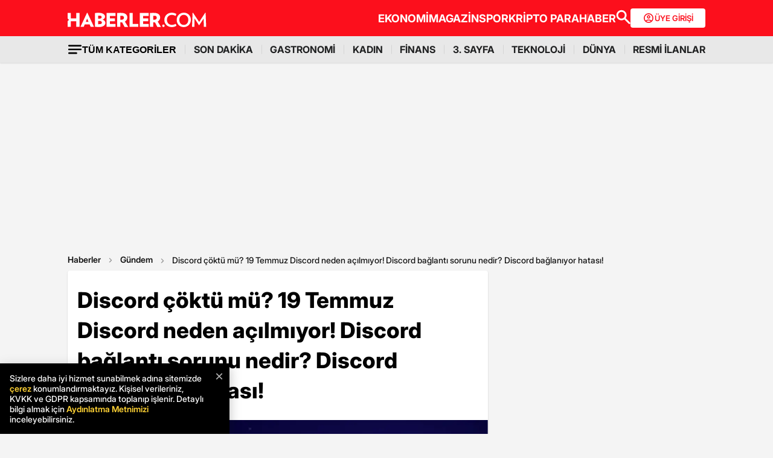

--- FILE ---
content_type: text/html; charset=utf-8
request_url: https://www.google.com/recaptcha/api2/aframe
body_size: 153
content:
<!DOCTYPE HTML><html><head><meta http-equiv="content-type" content="text/html; charset=UTF-8"></head><body><script nonce="QYm6F7JygkDaN1VK3l4GUg">/** Anti-fraud and anti-abuse applications only. See google.com/recaptcha */ try{var clients={'sodar':'https://pagead2.googlesyndication.com/pagead/sodar?'};window.addEventListener("message",function(a){try{if(a.source===window.parent){var b=JSON.parse(a.data);var c=clients[b['id']];if(c){var d=document.createElement('img');d.src=c+b['params']+'&rc='+(localStorage.getItem("rc::a")?sessionStorage.getItem("rc::b"):"");window.document.body.appendChild(d);sessionStorage.setItem("rc::e",parseInt(sessionStorage.getItem("rc::e")||0)+1);localStorage.setItem("rc::h",'1769227671613');}}}catch(b){}});window.parent.postMessage("_grecaptcha_ready", "*");}catch(b){}</script></body></html>

--- FILE ---
content_type: application/x-javascript; charset=utf-8
request_url: https://servicer.idealmedia.io/1868527/1?tcfV2=1&sessionId=69744595-05f96&sessionPage=1&sessionNumberWeek=1&sessionNumber=1&cpicon=1&scale_metric_1=64.00&scale_metric_2=258.06&scale_metric_3=100.00&cbuster=1769227671639672009450&pvid=956ed45c-dfb4-43ce-b9a4-82ab2bb6268c&implVersion=17&lct=1767029100&mp4=1&ap=1&us_privacy=1---&consentStrLen=0&wlid=5f7c9092-8950-4c00-8c3c-4db65f8a3a30&pageview_widget_list=1868527&ogtitle=Discord%20%C3%A7%C3%B6kt%C3%BC%20m%C3%BC%3F%2019%20Temmuz%20Discord%20neden%20a%C3%A7%C4%B1lm%C4%B1yor!%20Discord%20ba%C4%9Flant%C4%B1%20sorunu%20nedir%3F%20Discord%20ba%C4%9Flan%C4%B1yor%20hatas%C4%B1!&uniqId=00577&childs=1871280,1912019&niet=4g&nisd=false&jsp=body&evt=%5B%7B%22event%22%3A1%2C%22methods%22%3A%5B1%2C2%5D%7D%2C%7B%22event%22%3A2%2C%22methods%22%3A%5B1%2C2%5D%7D%5D&pv=5&jsv=es6&dpr=1&hashCommit=a9428116&apt=2024-07-19T09%3A59%3A00%2B03%3A00&tfre=7620&w=664&h=1624&tl=0&tlp=1,2,3,4,5,6,7,8,9,10,11,12,13,14,15&sz=212x371;212x203;322x362;322x266&szp=1,2,4,5,11,12;3,6,13;7,9,14;8,10,15&szl=1,2,3;4,5,6;7,8;9,10;11,12,13;14,15&gptbid=1875041&cxurl=https%3A%2F%2Fwww.haberler.com%2Fhaberler%2Fdiscord-coktu-mu-19-temmuz-discord-neden-17536833-haberi%2F&ref=&lu=https%3A%2F%2Fwww.haberler.com%2Fhaberler%2Fdiscord-coktu-mu-19-temmuz-discord-neden-17536833-haberi%2F
body_size: 3826
content:
var _mgq=_mgq||[];
_mgq.push(["IdealmediaLoadGoods1871280_00577",[
["Brainberries","22701470","1","Which Royal Grandkid Secretly Got Some Fresh Ink? Find Out Here","","0","","","","02xYQOBl9Es5dsANlqVy5XNJmUXZXM51QiklAKcqpzJxe2AaDBBXxTwR-FzDVjzTJ5-V9RiSmN6raXcKPkq-dki2d_F-awshSI4ULYj9kfg8dFaNB9lQkh3eDEleosGJ",{"i":"https://s-img.idealmedia.io/g/22701470/492x277/-/[base64].webp?v=1769227671-mlDK6eNZVLblanCJzkGybzQ2BcUrYXNWa1yUgSpJbqQ","l":"https://clck.idealmedia.io/ghits/22701470/i/59230909/3/pp/1/1?h=02xYQOBl9Es5dsANlqVy5XNJmUXZXM51QiklAKcqpzJxe2AaDBBXxTwR-FzDVjzTJ5-V9RiSmN6raXcKPkq-dki2d_F-awshSI4ULYj9kfg8dFaNB9lQkh3eDEleosGJ&rid=4084869c-f8da-11f0-bf9d-d404e6f97680&tt=Direct&att=3&afrd=296&iv=17&ct=1&gdprApplies=0&muid=q0nPClxhNa7k&st=-300&mp4=1&h2=RGCnD2pppFaSHdacZpvmnpoHBllxjckHXwaK_zdVZw5SmXrrtANZ03d8m_PX5gv0f-Ps7NABeEq3jw0Zqfceaw**","adc":[],"sdl":0,"dl":"","type":"w","media-type":"static","clicktrackers":[],"cta":"Learn more","cdt":"","b":0.01847786929426711,"catId":239,"tri":"4086552d-f8da-11f0-bf9d-d404e6f97680","crid":"22701470"}],
{"gpt":true,"price":0},
["Brainberries","16269785","1","Hidden Sins: 15 Bible Prohibited Acts We All Commit!","","0","","","","02xYQOBl9Es5dsANlqVy5cZHeH8a40oMfY4ttKY2MXSOHRjWA5XB70mWPvksO6SsJ5-V9RiSmN6raXcKPkq-dki2d_F-awshSI4ULYj9kfhP1c5uwdmqqeZufuhAAI5g",{"i":"https://s-img.idealmedia.io/g/16269785/492x277/-/[base64].webp?v=1769227671-e5piPu10cfIA4XXlNrvwYtF9EyyG6bTA3fD85B_YNaw","l":"https://clck.idealmedia.io/ghits/16269785/i/59230909/3/pp/3/1?h=02xYQOBl9Es5dsANlqVy5cZHeH8a40oMfY4ttKY2MXSOHRjWA5XB70mWPvksO6SsJ5-V9RiSmN6raXcKPkq-dki2d_F-awshSI4ULYj9kfhP1c5uwdmqqeZufuhAAI5g&rid=4084869c-f8da-11f0-bf9d-d404e6f97680&tt=Direct&att=3&afrd=296&iv=17&ct=1&gdprApplies=0&muid=q0nPClxhNa7k&st=-300&mp4=1&h2=RGCnD2pppFaSHdacZpvmnpoHBllxjckHXwaK_zdVZw5SmXrrtANZ03d8m_PX5gv0f-Ps7NABeEq3jw0Zqfceaw**","adc":[],"sdl":0,"dl":"","type":"w","media-type":"static","clicktrackers":[],"cta":"Learn more","cdt":"","b":0.0160191216099715,"catId":225,"tri":"40865534-f8da-11f0-bf9d-d404e6f97680","crid":"16269785"}],
["Brainberries","14723468","1","I Bet You Didn't Know It Was Really Happening?","","0","","","","02xYQOBl9Es5dsANlqVy5SnI4pn3ZroxSId6z1Evp6NBQIYfdmNYPC0CJcqsdUf-J5-V9RiSmN6raXcKPkq-dki2d_F-awshSI4ULYj9kfh5w_g-lU7zS6X8o2wy8btd",{"i":"https://s-img.idealmedia.io/g/14723468/492x277/-/[base64].webp?v=1769227671-tpdw7VMyjuLAMu4G_32ChI-gzRGsdttmr19QVc4FLbI","l":"https://clck.idealmedia.io/ghits/14723468/i/59230909/3/pp/4/1?h=02xYQOBl9Es5dsANlqVy5SnI4pn3ZroxSId6z1Evp6NBQIYfdmNYPC0CJcqsdUf-J5-V9RiSmN6raXcKPkq-dki2d_F-awshSI4ULYj9kfh5w_g-lU7zS6X8o2wy8btd&rid=4084869c-f8da-11f0-bf9d-d404e6f97680&tt=Direct&att=3&afrd=296&iv=17&ct=1&gdprApplies=0&muid=q0nPClxhNa7k&st=-300&mp4=1&h2=RGCnD2pppFaSHdacZpvmnpoHBllxjckHXwaK_zdVZw5SmXrrtANZ03d8m_PX5gv0f-Ps7NABeEq3jw0Zqfceaw**","adc":[],"sdl":0,"dl":"","type":"w","media-type":"static","clicktrackers":[],"cta":"Learn more","cdt":"","b":0.012054865454390433,"catId":230,"tri":"40865535-f8da-11f0-bf9d-d404e6f97680","crid":"14723468"}],
["Brainberries","3805505","1","Plus-Size Girls Who Set The Catwalk On Fire","","0","","","","02xYQOBl9Es5dsANlqVy5bitjq2vvjWRnKIOfiBI2aOsU7QlCaz9EleiFLF07xZ0J5-V9RiSmN6raXcKPkq-dki2d_F-awshSI4ULYj9kfhzIxDUt4ioEPHEu7IjQUo-",{"i":"https://s-img.idealmedia.io/g/3805505/492x277/0x52x766x431/aHR0cDovL2ltZ2hvc3RzLmNvbS90ZW1wLzIwMTctMDYtMjIvMTAxOTI0L2E0ZjcxNjYxZjQ4YWM3YTNmYmExMjEyMTM4ODVlZGJkLmpwZw.webp?v=1769227671-nUHc4Rd5L0v2njBFlILbO6eHntfPoXQOp5sq9vjbgVw","l":"https://clck.idealmedia.io/ghits/3805505/i/59230909/3/pp/5/1?h=02xYQOBl9Es5dsANlqVy5bitjq2vvjWRnKIOfiBI2aOsU7QlCaz9EleiFLF07xZ0J5-V9RiSmN6raXcKPkq-dki2d_F-awshSI4ULYj9kfhzIxDUt4ioEPHEu7IjQUo-&rid=4084869c-f8da-11f0-bf9d-d404e6f97680&tt=Direct&att=3&afrd=296&iv=17&ct=1&gdprApplies=0&muid=q0nPClxhNa7k&st=-300&mp4=1&h2=RGCnD2pppFaSHdacZpvmnpoHBllxjckHXwaK_zdVZw5SmXrrtANZ03d8m_PX5gv0f-Ps7NABeEq3jw0Zqfceaw**","adc":[],"sdl":0,"dl":"","type":"w","media-type":"static","clicktrackers":[],"cta":"Learn more","cdt":"","b":0.01032593012495181,"catId":225,"tri":"40865538-f8da-11f0-bf9d-d404e6f97680","crid":"3805505"}],
["Brainberries","16261809","1","Demi Moore Did The Impossible Playing These Roles","","0","","","","02xYQOBl9Es5dsANlqVy5ZERzdjbx1tuV5vlldjdoAiBYNeSMGx4oD8EpUDrRStRJ5-V9RiSmN6raXcKPkq-dki2d_F-awshSI4ULYj9kfhPrhgtr4qpbTrDCjeB2CSG",{"i":"https://cl.imghosts.com/imgh/video/upload/ar_16:9,c_fill,w_680/videos/t/2023-05/101924/0ac37d1b330cdb0310070bbefdad2456.mp4?v=1769227671-w15AKW7oTFg_qWEl0Seyk3eqAkIMJXdWILpDCM35Skk","l":"https://clck.idealmedia.io/ghits/16261809/i/59230909/3/pp/6/1?h=02xYQOBl9Es5dsANlqVy5ZERzdjbx1tuV5vlldjdoAiBYNeSMGx4oD8EpUDrRStRJ5-V9RiSmN6raXcKPkq-dki2d_F-awshSI4ULYj9kfhPrhgtr4qpbTrDCjeB2CSG&rid=4084869c-f8da-11f0-bf9d-d404e6f97680&tt=Direct&att=3&afrd=296&iv=17&ct=1&gdprApplies=0&muid=q0nPClxhNa7k&st=-300&mp4=1&h2=RGCnD2pppFaSHdacZpvmnpoHBllxjckHXwaK_zdVZw5SmXrrtANZ03d8m_PX5gv0f-Ps7NABeEq3jw0Zqfceaw**","adc":[],"sdl":0,"dl":"","type":"w","media-type":"video","clicktrackers":[],"cta":"Learn more","cdt":"","b":0.01,"catId":239,"tri":"4086553b-f8da-11f0-bf9d-d404e6f97680","crid":"16261809"}],
["Herbeauty","14649824","1","Caring For Your Health? These 10 Products May Come In Handy","","0","","","","02xYQOBl9Es5dsANlqVy5aNAVwzIo4JhJw6z3uY6TSE39LPv0hLZ0v10SkOJiydyJ5-V9RiSmN6raXcKPkq-dki2d_F-awshSI4ULYj9kfgDXQ5aC2vItwLYig6Ion8D",{"i":"https://s-img.idealmedia.io/g/14649824/492x277/-/[base64].webp?v=1769227671-lri6znOK6Qb5_HeqVXgJUOdgzVbFpOwsbIYVVQ5wCU8","l":"https://clck.idealmedia.io/ghits/14649824/i/59230909/3/pp/7/1?h=02xYQOBl9Es5dsANlqVy5aNAVwzIo4JhJw6z3uY6TSE39LPv0hLZ0v10SkOJiydyJ5-V9RiSmN6raXcKPkq-dki2d_F-awshSI4ULYj9kfgDXQ5aC2vItwLYig6Ion8D&rid=4084869c-f8da-11f0-bf9d-d404e6f97680&tt=Direct&att=3&afrd=296&iv=17&ct=1&gdprApplies=0&muid=q0nPClxhNa7k&st=-300&mp4=1&h2=RGCnD2pppFaSHdacZpvmnpoHBllxjckHXwaK_zdVZw5SmXrrtANZ03d8m_PX5gv0f-Ps7NABeEq3jw0Zqfceaw**","adc":[],"sdl":0,"dl":"","type":"w","media-type":"static","clicktrackers":[],"cta":"Learn more","cdt":"","b":0.01,"catId":221,"tri":"4086553e-f8da-11f0-bf9d-d404e6f97680","crid":"14649824"}],
["Brainberries","14716607","1","8 Movies Based On Real Stories That Give Us Shivers","","0","","","","02xYQOBl9Es5dsANlqVy5XFkIwxkZyxr4w6sycqz5DVDKvHZfgMH8tP35jl6xIKDJ5-V9RiSmN6raXcKPkq-dki2d_F-awshSI4ULYj9kfjT7YSXN4Uk9tELZ3xrFA0x",{"i":"https://s-img.idealmedia.io/g/14716607/492x277/-/[base64].webp?v=1769227671-go9SLdBYlb1ZyfN526dun6qYQgZg2aQSw0Gw3hPCCFQ","l":"https://clck.idealmedia.io/ghits/14716607/i/59230909/3/pp/8/1?h=02xYQOBl9Es5dsANlqVy5XFkIwxkZyxr4w6sycqz5DVDKvHZfgMH8tP35jl6xIKDJ5-V9RiSmN6raXcKPkq-dki2d_F-awshSI4ULYj9kfjT7YSXN4Uk9tELZ3xrFA0x&rid=4084869c-f8da-11f0-bf9d-d404e6f97680&tt=Direct&att=3&afrd=296&iv=17&ct=1&gdprApplies=0&muid=q0nPClxhNa7k&st=-300&mp4=1&h2=RGCnD2pppFaSHdacZpvmnpoHBllxjckHXwaK_zdVZw5SmXrrtANZ03d8m_PX5gv0f-Ps7NABeEq3jw0Zqfceaw**","adc":[],"sdl":0,"dl":"","type":"w","media-type":"static","clicktrackers":[],"cta":"Learn more","cdt":"","b":0.01,"catId":230,"tri":"4086553f-f8da-11f0-bf9d-d404e6f97680","crid":"14716607"}],
["Brainberries","16011376","1","Gina Carano Finally Admits What Some Suspected All Along","","0","","","","02xYQOBl9Es5dsANlqVy5QHHaYPD5tZJFpzQczMaeVM_AWAjHym1zdRunjHzeQpkJ5-V9RiSmN6raXcKPkq-dki2d_F-awshSI4ULYj9kfiHLHa0vMncxjWSMDzGJN8F",{"i":"https://s-img.idealmedia.io/g/16011376/492x277/-/[base64].webp?v=1769227671-OBIWT_r6UuhImaVCAhhBGAyjK7WXBROelHOzXds068s","l":"https://clck.idealmedia.io/ghits/16011376/i/59230909/3/pp/9/1?h=02xYQOBl9Es5dsANlqVy5QHHaYPD5tZJFpzQczMaeVM_AWAjHym1zdRunjHzeQpkJ5-V9RiSmN6raXcKPkq-dki2d_F-awshSI4ULYj9kfiHLHa0vMncxjWSMDzGJN8F&rid=4084869c-f8da-11f0-bf9d-d404e6f97680&tt=Direct&att=3&afrd=296&iv=17&ct=1&gdprApplies=0&muid=q0nPClxhNa7k&st=-300&mp4=1&h2=RGCnD2pppFaSHdacZpvmnpoHBllxjckHXwaK_zdVZw5SmXrrtANZ03d8m_PX5gv0f-Ps7NABeEq3jw0Zqfceaw**","adc":[],"sdl":0,"dl":"","type":"w","media-type":"static","clicktrackers":[],"cta":"Learn more","cdt":"","b":0.01,"catId":239,"tri":"40865542-f8da-11f0-bf9d-d404e6f97680","crid":"16011376"}],
["Brainberries","16141702","1","From Baddies To Sweethearts: These 9 Actresses Can Do It All","","0","","","","02xYQOBl9Es5dsANlqVy5Vkov4HoN2P5kXOoB_97D0BbYb6geeBKqjM8I1DYi0HvJ5-V9RiSmN6raXcKPkq-dki2d_F-awshSI4ULYj9kfg8wDNKGo_UtEQwpmQe-fZ4",{"i":"https://s-img.idealmedia.io/g/16141702/492x277/-/[base64].webp?v=1769227671-DNVEt4iCY_3Tub0-mXmMleYKFmfNoLXTUppf6k1DbUo","l":"https://clck.idealmedia.io/ghits/16141702/i/59230909/3/pp/10/1?h=02xYQOBl9Es5dsANlqVy5Vkov4HoN2P5kXOoB_97D0BbYb6geeBKqjM8I1DYi0HvJ5-V9RiSmN6raXcKPkq-dki2d_F-awshSI4ULYj9kfg8wDNKGo_UtEQwpmQe-fZ4&rid=4084869c-f8da-11f0-bf9d-d404e6f97680&tt=Direct&att=3&afrd=296&iv=17&ct=1&gdprApplies=0&muid=q0nPClxhNa7k&st=-300&mp4=1&h2=RGCnD2pppFaSHdacZpvmnpoHBllxjckHXwaK_zdVZw5SmXrrtANZ03d8m_PX5gv0f-Ps7NABeEq3jw0Zqfceaw**","adc":[],"sdl":0,"dl":"","type":"w","media-type":"static","clicktrackers":[],"cta":"Learn more","cdt":"","b":0.01,"catId":239,"tri":"40865545-f8da-11f0-bf9d-d404e6f97680","crid":"16141702"}],
["Brainberries","8603785","1","Tarantino’s Latest Effort Will Probably Be His Best To Date","","0","","","","02xYQOBl9Es5dsANlqVy5TRXvr6vk0-ILvN8lKJKv7PjvYwD6m-Gse0jx8gDVM4hJ5-V9RiSmN6raXcKPkq-dki2d_F-awshSI4ULYj9kfhxlJfOQ8wRy2sT8hOrlCmV",{"i":"https://s-img.idealmedia.io/g/8603785/492x277/0x0x600x337/aHR0cDovL2ltZ2hvc3RzLmNvbS90LzIwMTktMDgvMTAxOTI0L2MzMGIwMWVkY2MyODVjOWRiNjBmOTQ5NTVmMDg2YTdiLmpwZWc.webp?v=1769227671-hoRsSL_qnq7w_OMEk-_PrPD4aqUffRm-Lm1YgrSmqD4","l":"https://clck.idealmedia.io/ghits/8603785/i/59230909/3/pp/11/1?h=02xYQOBl9Es5dsANlqVy5TRXvr6vk0-ILvN8lKJKv7PjvYwD6m-Gse0jx8gDVM4hJ5-V9RiSmN6raXcKPkq-dki2d_F-awshSI4ULYj9kfhxlJfOQ8wRy2sT8hOrlCmV&rid=4084869c-f8da-11f0-bf9d-d404e6f97680&tt=Direct&att=3&afrd=296&iv=17&ct=1&gdprApplies=0&muid=q0nPClxhNa7k&st=-300&mp4=1&h2=RGCnD2pppFaSHdacZpvmnpoHBllxjckHXwaK_zdVZw5SmXrrtANZ03d8m_PX5gv0f-Ps7NABeEq3jw0Zqfceaw**","adc":[],"sdl":0,"dl":"","type":"w","media-type":"static","clicktrackers":[],"cta":"Learn more","cdt":"","b":0.01,"catId":230,"tri":"40865548-f8da-11f0-bf9d-d404e6f97680","crid":"8603785"}],
["Brainberries","15584697","1","Iconic 'Back to the Future' Stars Reunite and Bring Fans to Tears","","0","","","","02xYQOBl9Es5dsANlqVy5UGqMztL-H_eEljLOBoZxPeROQ9fT_-YDRujdHt7hAnkJ5-V9RiSmN6raXcKPkq-dki2d_F-awshSI4ULYj9kfhk_Y8Y09x-S06_VY7F4W0n",{"i":"https://cl.imghosts.com/imgh/video/upload/ar_16:9,c_fill,w_680/videos/t/2023-03/101924/c7300bc31004b59aa0ff13029b066a44.mp4?v=1769227671-s3k-Mhp9a0gzSJs65AEfiThyTqB1kaK2w4EoZqpRMCA","l":"https://clck.idealmedia.io/ghits/15584697/i/59230909/3/pp/12/1?h=02xYQOBl9Es5dsANlqVy5UGqMztL-H_eEljLOBoZxPeROQ9fT_-YDRujdHt7hAnkJ5-V9RiSmN6raXcKPkq-dki2d_F-awshSI4ULYj9kfhk_Y8Y09x-S06_VY7F4W0n&rid=4084869c-f8da-11f0-bf9d-d404e6f97680&tt=Direct&att=3&afrd=296&iv=17&ct=1&gdprApplies=0&muid=q0nPClxhNa7k&st=-300&mp4=1&h2=RGCnD2pppFaSHdacZpvmnpoHBllxjckHXwaK_zdVZw5SmXrrtANZ03d8m_PX5gv0f-Ps7NABeEq3jw0Zqfceaw**","adc":[],"sdl":0,"dl":"","type":"w","media-type":"video","clicktrackers":[],"cta":"Learn more","cdt":"","b":0.01,"catId":230,"tri":"4086554a-f8da-11f0-bf9d-d404e6f97680","crid":"15584697"}],
["Brainberries","16269680","1","Shocking Turn Of Event: Actors Who Pursued Controversial Careers","","0","","","","02xYQOBl9Es5dsANlqVy5XzNr2eLUQKHQ2UwFi1jPjd9pp422r7mbExskK8vRLGHJ5-V9RiSmN6raXcKPkq-dki2d_F-awshSI4ULYj9kfjvBH8SjD9OlkKL61rUUxkT",{"i":"https://s-img.idealmedia.io/g/16269680/492x277/-/[base64].webp?v=1769227671-RG5hBxe33_D_fp0JWMfJ0r_R4UQHToIFIzf2rND8fZ4","l":"https://clck.idealmedia.io/ghits/16269680/i/59230909/3/pp/13/1?h=02xYQOBl9Es5dsANlqVy5XzNr2eLUQKHQ2UwFi1jPjd9pp422r7mbExskK8vRLGHJ5-V9RiSmN6raXcKPkq-dki2d_F-awshSI4ULYj9kfjvBH8SjD9OlkKL61rUUxkT&rid=4084869c-f8da-11f0-bf9d-d404e6f97680&tt=Direct&att=3&afrd=296&iv=17&ct=1&gdprApplies=0&muid=q0nPClxhNa7k&st=-300&mp4=1&h2=RGCnD2pppFaSHdacZpvmnpoHBllxjckHXwaK_zdVZw5SmXrrtANZ03d8m_PX5gv0f-Ps7NABeEq3jw0Zqfceaw**","adc":[],"sdl":0,"dl":"","type":"w","media-type":"static","clicktrackers":[],"cta":"Learn more","cdt":"","b":0.01,"catId":239,"tri":"4086554e-f8da-11f0-bf9d-d404e6f97680","crid":"16269680"}],
["Brainberries","8603792","1","Culkin Cracks Up The Web With His Own Version Of ‘Home Alone’","","0","","","","02xYQOBl9Es5dsANlqVy5bSWqRQ9fhwOTasGyvBVNTamw_aRntE-YA5UXtGY2ECzJ5-V9RiSmN6raXcKPkq-dki2d_F-awshSI4ULYj9kfhTQsnlI2YyADrb2AnPkLuN",{"i":"https://s-img.idealmedia.io/g/8603792/492x277/73x0x960x540/aHR0cDovL2ltZ2hvc3RzLmNvbS90LzIwMTktMDgvMTAxOTI0L2Y5NmI1YjlhZTk4NWE2ZGIwODZkMWNiODFlOTJiMDBiLmpwZWc.webp?v=1769227671-8p-t6OZTh5zdn2J8c5iiF7KtBnWroY49iSEe55XdFKU","l":"https://clck.idealmedia.io/ghits/8603792/i/59230909/3/pp/14/1?h=02xYQOBl9Es5dsANlqVy5bSWqRQ9fhwOTasGyvBVNTamw_aRntE-YA5UXtGY2ECzJ5-V9RiSmN6raXcKPkq-dki2d_F-awshSI4ULYj9kfhTQsnlI2YyADrb2AnPkLuN&rid=4084869c-f8da-11f0-bf9d-d404e6f97680&tt=Direct&att=3&afrd=296&iv=17&ct=1&gdprApplies=0&muid=q0nPClxhNa7k&st=-300&mp4=1&h2=RGCnD2pppFaSHdacZpvmnpoHBllxjckHXwaK_zdVZw5SmXrrtANZ03d8m_PX5gv0f-Ps7NABeEq3jw0Zqfceaw**","adc":[],"sdl":0,"dl":"","type":"w","media-type":"static","clicktrackers":[],"cta":"Learn more","cdt":"","b":0.01,"catId":239,"tri":"40865552-f8da-11f0-bf9d-d404e6f97680","crid":"8603792"}],
["Brainberries","15112079","1","Here's What The Cast Of \"Bones\" Is Up To Today","","0","","","","02xYQOBl9Es5dsANlqVy5Ucb3OcRqa-uo2ylw0qWR8kj2oyip296H4HhdeJXdA8fJ5-V9RiSmN6raXcKPkq-dki2d_F-awshSI4ULYj9kfhiL9Cn9nkXWsAwRzf5Q3of",{"i":"https://s-img.idealmedia.io/g/15112079/492x277/-/[base64].webp?v=1769227671-njkIni5JJyV0atm3LTKCF8j1q5luVVTsoaISGqkUNPU","l":"https://clck.idealmedia.io/ghits/15112079/i/59230909/3/pp/15/1?h=02xYQOBl9Es5dsANlqVy5Ucb3OcRqa-uo2ylw0qWR8kj2oyip296H4HhdeJXdA8fJ5-V9RiSmN6raXcKPkq-dki2d_F-awshSI4ULYj9kfhiL9Cn9nkXWsAwRzf5Q3of&rid=4084869c-f8da-11f0-bf9d-d404e6f97680&tt=Direct&att=3&afrd=296&iv=17&ct=1&gdprApplies=0&muid=q0nPClxhNa7k&st=-300&mp4=1&h2=RGCnD2pppFaSHdacZpvmnpoHBllxjckHXwaK_zdVZw5SmXrrtANZ03d8m_PX5gv0f-Ps7NABeEq3jw0Zqfceaw**","adc":[],"sdl":0,"dl":"","type":"w","media-type":"static","clicktrackers":[],"cta":"Learn more","cdt":"","b":0.01,"catId":239,"tri":"40865556-f8da-11f0-bf9d-d404e6f97680","crid":"15112079"}],],
{"awc":{},"dt":"desktop","ts":"","tt":"Direct","isBot":1,"h2":"RGCnD2pppFaSHdacZpvmnpoHBllxjckHXwaK_zdVZw5SmXrrtANZ03d8m_PX5gv0f-Ps7NABeEq3jw0Zqfceaw**","ats":0,"rid":"4084869c-f8da-11f0-bf9d-d404e6f97680","pvid":"956ed45c-dfb4-43ce-b9a4-82ab2bb6268c","iv":17,"brid":32,"muidn":"q0nPClxhNa7k","dnt":0,"cv":2,"afrd":296,"consent":true,"adv_src_id":13020}]);
_mgqp();


--- FILE ---
content_type: application/javascript; charset=utf-8
request_url: https://fundingchoicesmessages.google.com/f/AGSKWxVTZ0vSrG5eBdkfivRWGNFVY-YEUMvyC8YNbf7aNwSoFQqfKXaGdPeFxUj_DB2gfgyFoDi04RLUXTZMVDrxuRDXEuAgPen6zz3uNzVYDgdWbHgCBFqSzr7RK9gGloQoXmWrj5wGqXC5z8ZN5HCjDFZjKF5OR50vsLYrFYEXCRISMCmJIObuS8ljikld/__advservices./adcxtnew__onlinead_/blockad_/ads/promo_
body_size: -1289
content:
window['0b272ab7-7672-4c98-821c-cce1f39c365c'] = true;